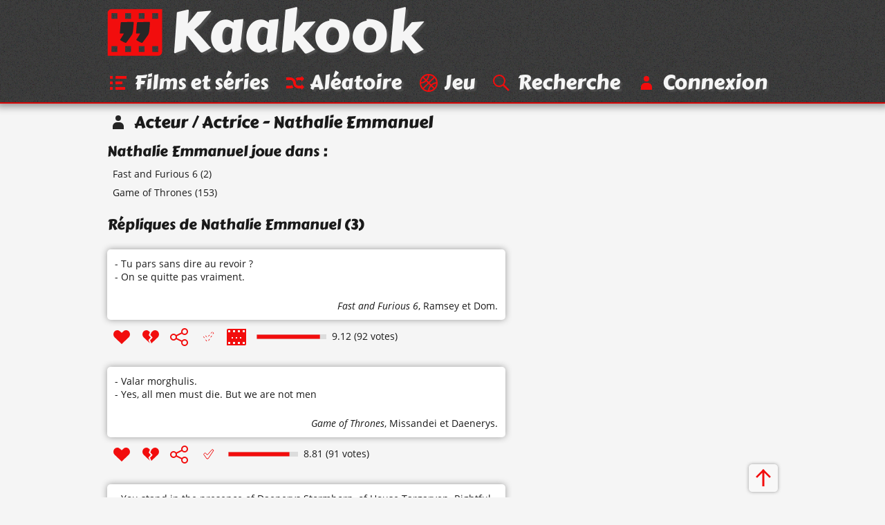

--- FILE ---
content_type: text/html; charset=UTF-8
request_url: https://www.kaakook.fr/actor-2594
body_size: 2364
content:
<!DOCTYPE html>
<html lang="fr">

<head>
	<meta charset="utf-8">
	<meta name="viewport" content="width=device-width, initial-scale=1.0, shrink-to-fit=no">
	<meta name="description" content="3 citations des personnages joués par Nathalie Emmanuel. Toutes les répliques de Nathalie Emmanuel classées d'après les votes des visiteurs.">
	<meta property="og:site_name" content="Kaakook">
	<meta property="og:title" content="Citations de Nathalie Emmanuel (acteur / actrice) - Kaakook">
	<meta property="og:description" content="3 citations des personnages joués par Nathalie Emmanuel. Toutes les répliques de Nathalie Emmanuel classées d'après les votes des visiteurs.">
	<meta property="og:url" content="https://www.kaakook.fr/actor-2594">
	<title>Citations de Nathalie Emmanuel (acteur / actrice) - Kaakook</title>
    <link rel="preload" href="/font/CarterOne-v11-Regular-Latin.woff2" as="font" type="font/woff2" crossorigin>
    <link rel="preload" href="/font/OpenSans-v17-Regular-Latin.woff2" as="font" type="font/woff2" crossorigin>
    <link rel="preload" href="/font/OpenSans-v17-Italic-Latin.woff2" as="font" type="font/woff2" crossorigin>
    <link rel="preload" href="/font/OpenSans-v17-Bold-Latin.woff2" as="font" type="font/woff2" crossorigin>
	<link rel="canonical" href="https://www.kaakook.fr/actor-2594">
	<link rel="icon" type="image/svg+xml" href="/img/logo-negative-crop.mini.svg">
	<link rel="apple-touch-icon" href="/img/apple-touch-icon.png">
	<link rel="stylesheet" href="https://www.kaakook.fr/css/style.1695564721.mini.css">
	<script async src="https://www.kaakook.fr/js/fonctions.1674075654.js"></script>
</head>

<body>

<header>
	<div>
		<a href="/"><svg><use xlink:href="/img/icons11.mini.svg#logo-negative"/></svg>Kaakook</a>
		<nav>
			<ul>
				<li><a href="/"><svg><title>Kaakook</title><use xlink:href="/img/icons11.mini.svg#logo-negative"/></svg></a></li><li><a href="/films"><svg><title>Films et séries</title><use xlink:href="/img/icons11.mini.svg#list"/></svg><span>Films et séries</span></a></li><li><a href="/random"><svg><title>Aléatoire</title><use xlink:href="/img/icons11.mini.svg#shuffle"/></svg><span>Aléatoire</span></a></li><li><a href="/jeu"><svg><title>Jeu</title><use xlink:href="/img/icons11.mini.svg#jeu"/></svg><span>Jeu</span></a></li><li><a href="/rechercher"><svg><title>Recherche</title><use xlink:href="/img/icons11.mini.svg#search"/></svg><span>Recherche</span></a></li><li><a href="/login"><svg><title>Connexion</title><use xlink:href="/img/icons11.mini.svg#user"/></svg><span>Connexion</span></a></li>
			</ul>
		</nav>
	</div>
</header>

<main>
	<h1><svg><use xlink:href="/img/icons11.mini.svg#user-black"/></svg>Acteur / Actrice - Nathalie Emmanuel</h1>
	<h2>Nathalie Emmanuel joue dans :</h2>
	<ul class="liste">
		<li><a href="/film-2164">Fast and Furious 6</a> (2)</li>
		<li><a href="/film-1950">Game of Thrones</a> (153)</li>
	</ul>
	<hr>
	<h2>Répliques de Nathalie Emmanuel (3)</h2>
	<article id="citation-33320">
		<script type="application/ld+json">
			{"@context": "http://schema.org/","@type": "Quotation","spokenByCharacter":[{"@type":"Person","name":"Dom"},{"@type":"Person","name":"Ramsey"}],"text": "- Tu pars sans dire au revoir ?
- On se quitte pas vraiment.","datePublished": "2022-04-01","isPartOf": {"@type": "Movie","name": "Fast and Furious 6","dateCreated": "2013","director": {"@type": "Person","name": "Justin Lin"},"image": "https://www.kaakook.fr/img/affiche/moyen/affiche-2164.jpg"},"aggregateRating": {"@type": "AggregateRating","bestRating": "10","ratingCount": "92","ratingValue": "9.12"}}
		</script>
		<blockquote>
			<p>
				<a href="/citation-33320">- Tu pars sans dire au revoir ?<br>
- On se quitte pas vraiment.</a>
			</p>
			<footer> 
				<cite><a href="/film-2164">Fast and Furious 6</a></cite>, <a href="/perso-9819">Ramsey</a> et <a href="/perso-3382">Dom</a>.
			</footer>
		</blockquote>
		<footer>
			<ul>
				<li id="vote_33320"><a href="#" title="J'aime" onclick="vote(33320,'true'); return false;"><svg><use xlink:href="/img/icons11.mini.svg#heart"/></svg></a></li><li><a href="#" title="J'aime pas" onclick="vote(33320,'false'); return false;"><svg><use xlink:href="/img/icons11.mini.svg#broken-heart"/></svg></a></li><li><a href="#" title="Partager cette citation" onclick="displaySocial(33320); return false;"><svg><use xlink:href="/img/icons11.mini.svg#social"/></svg></a></li><li><svg><use xlink:href="/img/icons11.mini.svg#checkmark-empty-dashed"/></svg></li><li class="is_saga"><a href="/saga-27"><svg><title>Saga</title><use xlink:href="/img/icons11.mini.svg#saga"/></svg></a></li>
			</ul>
			<svg viewBox="0 0 101 7"><path d="M0,0l101,0 0,7L0,7z"/><path d="M0.5,0.5l91.2,0 0,6L0.5,6.5z"/></svg><span>9.12 (92 votes)</span>
		</footer>
		
		<hr>
	</article>
	<article id="citation-25603">
		<script type="application/ld+json">
			{"@context": "http://schema.org/","@type": "Quotation","spokenByCharacter":[{"@type":"Person","name":"Daenerys"},{"@type":"Person","name":"Missandei"}],"text": "- Valar morghulis.
- Yes, all men must die. But we are not men","datePublished": "2014-07-08","isPartOf": {"@type": "TVSeries","name": "Game of Thrones","dateCreated": "2011","director": {"@type": "Person","name": "David Benioff et D.B. Weiss"},"image": "https://www.kaakook.fr/img/affiche/moyen/affiche-1950.jpg"},"aggregateRating": {"@type": "AggregateRating","bestRating": "10","ratingCount": "91","ratingValue": "8.81"}}
		</script>
		<blockquote>
			<p>
				<a href="/citation-25603">- Valar morghulis.<br>
- Yes, all men must die. But we are not men</a>
			</p>
			<footer> 
				<cite><a href="/film-1950">Game of Thrones</a></cite>, <a href="/perso-5416">Missandei</a> et <a href="/perso-5222">Daenerys</a>.
			</footer>
		</blockquote>
		<footer>
			<ul>
				<li id="vote_25603"><a href="#" title="J'aime" onclick="vote(25603,'true'); return false;"><svg><use xlink:href="/img/icons11.mini.svg#heart"/></svg></a></li><li><a href="#" title="J'aime pas" onclick="vote(25603,'false'); return false;"><svg><use xlink:href="/img/icons11.mini.svg#broken-heart"/></svg></a></li><li><a href="#" title="Partager cette citation" onclick="displaySocial(25603); return false;"><svg><use xlink:href="/img/icons11.mini.svg#social"/></svg></a></li><li><svg><use xlink:href="/img/icons11.mini.svg#checkmark-empty"/></svg></li>
			</ul>
			<svg viewBox="0 0 101 7"><path d="M0,0l101,0 0,7L0,7z"/><path d="M0.5,0.5l88.1,0 0,6L0.5,6.5z"/></svg><span>8.81 (91 votes)</span>
		</footer>
		
		<hr>
	</article>
	<article id="citation-28890">
		<script type="application/ld+json">
			{"@context": "http://schema.org/","@type": "Quotation","spokenByCharacter":[{"@type":"Person","name":"Missandei"},{"@type":"Person","name":"Davos Seaworth"}],"text": "- You stand in the presence of Daenerys Stormborn, of House Targaryen. Rightful heir to the iron throne, Rightful Queen of the Andals and the First Men, protector of the seven kingdoms, the Mother of Dragons, the Khaleesi of the Great Grass Sea, the unburnt, the Breaker of Chains.
-  … This is John Snow… He’s King in the North!","datePublished": "2017-09-11","isPartOf": {"@type": "TVSeries","name": "Game of Thrones","dateCreated": "2011","director": {"@type": "Person","name": "David Benioff et D.B. Weiss"},"image": "https://www.kaakook.fr/img/affiche/moyen/affiche-1950.jpg"},"aggregateRating": {"@type": "AggregateRating","bestRating": "10","ratingCount": "15","ratingValue": "7.2"}}
		</script>
		<blockquote>
			<p>
				<a href="/citation-28890">- You stand in the presence of Daenerys Stormborn, of House Targaryen. Rightful heir to the iron throne, Rightful Queen of the Andals and the First Men, protector of the seven kingdoms, the Mother of Dragons, the Khaleesi of the Great Grass Sea, the unburnt, the Breaker of Chains.<br>
-  … This is John Snow… He’s King in the North!</a>
			</p>
			<footer> 
				<cite><a href="/film-1950">Game of Thrones</a></cite>, <a href="/perso-5416">Missandei</a> et <a href="/perso-5691">Davos Seaworth</a>.
			</footer>
		</blockquote>
		<footer>
			<ul>
				<li id="vote_28890"><a href="#" title="J'aime" onclick="vote(28890,'true'); return false;"><svg><use xlink:href="/img/icons11.mini.svg#heart"/></svg></a></li><li><a href="#" title="J'aime pas" onclick="vote(28890,'false'); return false;"><svg><use xlink:href="/img/icons11.mini.svg#broken-heart"/></svg></a></li><li><a href="#" title="Partager cette citation" onclick="displaySocial(28890); return false;"><svg><use xlink:href="/img/icons11.mini.svg#social"/></svg></a></li><li><svg><use xlink:href="/img/icons11.mini.svg#checkmark"/></svg></li>
			</ul>
			<svg viewBox="0 0 101 7"><path d="M0,0l101,0 0,7L0,7z"/><path d="M0.5,0.5l72,0 0,6L0.5,6.5z"/></svg><span>7.2 (15 votes)</span>
		</footer>
		
		<hr>
	</article>
	<a class="up" href="#"><svg><title>Haut de page</title><use xlink:href="/img/icons11.mini.svg#up"/></svg></a>
</main>

<footer>
	<div>
		<ul>
			<li><a href="/tags">Tags</a></li><li><a href="/tops">Tops</a></li><li><a href="/more/liens">Liens</a></li><li><a href="/more/partenariat">Partenariat</a></li><li><a href="/more/last">Dernières</a></li><li><a href="/sagas">Sagas</a></li><li><a href="/persos">Perso</a></li><li><a href="/more/faq">À propos</a></li><li class="menu-spare"><a href="/more/mosaique">Mosaïque</a></li><li><a href="/proposer">Proposer</a></li><li><a href="/mentions-legales">Mentions légales</a></li>
		</ul>
	</div>
</footer>

</body>

</html>
